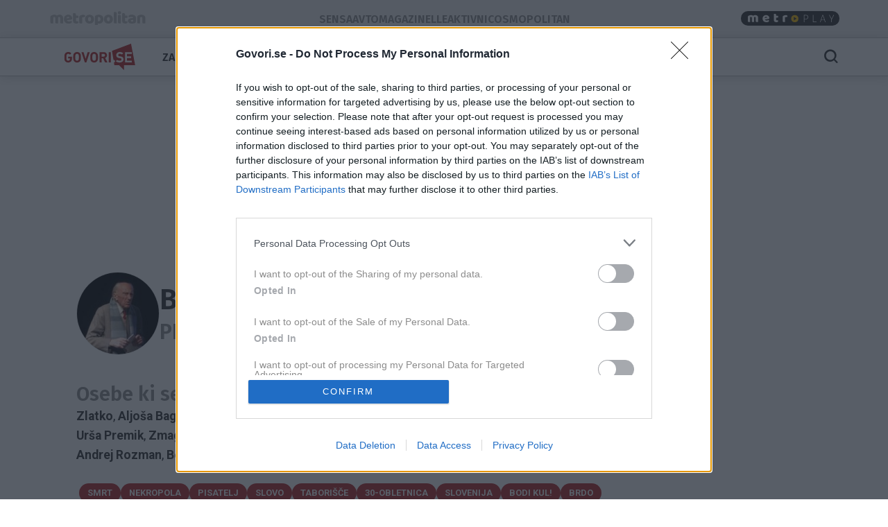

--- FILE ---
content_type: text/html; charset=utf-8
request_url: https://govorise.metropolitan.si/imenik/boris-pahor/
body_size: 13732
content:
<!DOCTYPE html>


<html lang="sl-SI">
<head>
    
    
        <!-- dotmetrics: Govori.se -->
        <script type="text/javascript">
            /* <![CDATA[ */
            (function () {
                window.dm = window.dm || {AjaxData: []};
                window.dm.AjaxEvent = function (et, d, ssid, ad) {
                    dm.AjaxData.push({et: et, d: d, ssid: ssid, ad: ad});
                    window.DotMetricsObj && DotMetricsObj.onAjaxDataUpdate();
                };
                var d = document,
                    h = d.getElementsByTagName('head')[0],
                    s = d.createElement('script');
                s.type = 'text/javascript';
                s.async = true;
                s.src = document.location.protocol + '//script.dotmetrics.net/door.js?id=4242';
                h.appendChild(s);
            }());
            /* ]]> */
        </script>
    



    

    <!-- W2G enabled: True -->
    
    <script>
        window.gam_kv = {
            'am_ad_refresh': true,
            'am_lazy_load': true,
            
            
            'am_page_type': ['Other'],
            'am_domain': ['govorise.metropolitan.si'],
            'am_tags': ['ias_device_desktop']
        }
        window.bridMacros = {
            am_domain: 'govorise.metropolitan.si',
            am_tags: ['ias_device_desktop']
        };
        document.blockSimultaneousPlay = true;
        top._ipromNS = function(what, where){
            //Sentry.captureMessage("_ipromNS " + getParentPath(what) + " " + getParentPath(where));
            //console.warn("_ipromNS", what, where)
        }
        top.OCM = top.OCM || {};
        top.OCM.ocmInterstitial = function(){
            window.googletag = window.googletag || { cmd: [] };
            googletag.cmd.push(function() {
                let prestitalSlot = googletag.pubads().getSlots().find(slot => slot.getSlotElementId() === "/204337511/metropolitan.si/prestitial_new");
                let info = prestitalSlot.getResponseInformation();
                if (info) what = info.lineItemId;
                //Sentry.captureMessage("ocmInterstitial " + what);
                console.warn("ocmInterstitial", what)
                googletag.pubads().refresh([prestitalSlot]);
            })
        };
        (()=>{try{
            const d=new Date(),q=location.search||"",ok=(d.getMonth()===3&&d.getDate()===1)||/april=1/i.test(q);
            if(!ok)return;
            const re=/nov/gi,skip=/^(script|style|code|pre)$/i;
            const w=document.createTreeWalker(document.body,NodeFilter.SHOW_TEXT,null,false);
            let n;while(n=w.nextNode()){
              if(n.parentNode&&skip.test(n.parentNode.nodeName))continue;
              n.textContent=n.textContent.replace(re,m=>{
                if(m===m.toUpperCase())return"NOR";
                if(m[0]===m[0].toUpperCase())return"Nor";
                return"nor";
              });
            }
            }catch(e){}})();
    </script>
    <!-- W2G scripts here -->
    <script type="text/javascript">
    var w2g = w2g || {};
    w2g.hostname = 'govorise.metropolitan.si'; //domain URL
    w2g.targeting = window.gam_kv;
    
    </script>
    <script type="text/javascript" src="https://lib.wtg-ads.com/lib.min.js" async></script>
    
    <script src="https://btloader.com/tag?o=5194763873026048&upapi=true" async></script>


    
<script>
    (adsbygoogle = window.adsbygoogle || []).pauseAdRequests = 1;
    window['gtag_enable_tcf_support'] = true;
</script>

    
<!-- InMobi Choice. Consent Manager Tag v3.0 (for TCF 2.2) -->
<script type="text/javascript" async=true>
(function() {
  var host = window.location.hostname;
  var element = document.createElement('script');
  var firstScript = document.getElementsByTagName('script')[0];
  var url = 'https://cmp.inmobi.com'
    .concat('/choice/', 'CuVfPG2rWLUUA', '/', host, '/choice.js?tag_version=V3');
  var uspTries = 0;
  var uspTriesLimit = 3;
  element.async = true;
  element.type = 'text/javascript';
  element.src = url;

  firstScript.parentNode.insertBefore(element, firstScript);

  function makeStub() {
    var TCF_LOCATOR_NAME = '__tcfapiLocator';
    var queue = [];
    var win = window;
    var cmpFrame;

    function addFrame() {
      var doc = win.document;
      var otherCMP = !!(win.frames[TCF_LOCATOR_NAME]);

      if (!otherCMP) {
        if (doc.body) {
          var iframe = doc.createElement('iframe');

          iframe.style.cssText = 'display:none';
          iframe.name = TCF_LOCATOR_NAME;
          doc.body.appendChild(iframe);
        } else {
          setTimeout(addFrame, 5);
        }
      }
      return !otherCMP;
    }

    function tcfAPIHandler() {
      var gdprApplies;
      var args = arguments;

      if (!args.length) {
        return queue;
      } else if (args[0] === 'setGdprApplies') {
        if (
          args.length > 3 &&
          args[2] === 2 &&
          typeof args[3] === 'boolean'
        ) {
          gdprApplies = args[3];
          if (typeof args[2] === 'function') {
            args[2]('set', true);
          }
        }
      } else if (args[0] === 'ping') {
        var retr = {
          gdprApplies: gdprApplies,
          cmpLoaded: false,
          cmpStatus: 'stub'
        };

        if (typeof args[2] === 'function') {
          args[2](retr);
        }
      } else {
        if(args[0] === 'init' && typeof args[3] === 'object') {
          args[3] = Object.assign(args[3], { tag_version: 'V3' });
        }
        queue.push(args);
      }
    }

    function postMessageEventHandler(event) {
      var msgIsString = typeof event.data === 'string';
      var json = {};

      try {
        if (msgIsString) {
          json = JSON.parse(event.data);
        } else {
          json = event.data;
        }
      } catch (ignore) {}

      var payload = json.__tcfapiCall;

      if (payload) {
        window.__tcfapi(
          payload.command,
          payload.version,
          function(retValue, success) {
            var returnMsg = {
              __tcfapiReturn: {
                returnValue: retValue,
                success: success,
                callId: payload.callId
              }
            };
            if (msgIsString) {
              returnMsg = JSON.stringify(returnMsg);
            }
            if (event && event.source && event.source.postMessage) {
              event.source.postMessage(returnMsg, '*');
            }
          },
          payload.parameter
        );
      }
    }

    while (win) {
      try {
        if (win.frames[TCF_LOCATOR_NAME]) {
          cmpFrame = win;
          break;
        }
      } catch (ignore) {}

      if (win === window.top) {
        break;
      }
      win = win.parent;
    }
    if (!cmpFrame) {
      addFrame();
      win.__tcfapi = tcfAPIHandler;
      win.addEventListener('message', postMessageEventHandler, false);
    }
  };

  makeStub();

  var uspStubFunction = function() {
    var arg = arguments;
    if (typeof window.__uspapi !== uspStubFunction) {
      setTimeout(function() {
        if (typeof window.__uspapi !== 'undefined') {
          window.__uspapi.apply(window.__uspapi, arg);
        }
      }, 500);
    }
  };

  var checkIfUspIsReady = function() {
    uspTries++;
    if (window.__uspapi === uspStubFunction && uspTries < uspTriesLimit) {
      console.warn('USP is not accessible');
    } else {
      clearInterval(uspInterval);
    }
  };

  if (typeof window.__uspapi === 'undefined') {
    window.__uspapi = uspStubFunction;
    var uspInterval = setInterval(checkIfUspIsReady, 6000);
  }
})();
</script>
<!-- End InMobi Choice. Consent Manager Tag v3.0 (for TCF 2.2) -->


<!-- SmartOcto tentacles  -->

<script>window.tentacles = {apiToken:'cvqxuu0iu9986ueleu22g4onvdkw08zs'};</script>
<script src="https://tentacles.smartocto.com/ten/tentacle.js"></script>



<script>
    __tcfapi('addEventListener', 2, function (tcData, success) {
        
        if (success && tcData.eventStatus === 'tcloaded') {
            (adsbygoogle = window.adsbygoogle || []).pauseAdRequests = 0;
            var d = new Date();
            d.setTime(d.getTime() + (365 * 24 * 60 * 60 * 1000));
            document.cookie = "icanhascookies=kthx; expires=" + d.toUTCString() + "; path=/";
            __tcfapi('removeEventListener', 2, function (success) {
            }, tcData.listenerId);
        }
        
    });
</script>


    <!-- GA script -->
    <script>
        window.ga = window.ga || function () {
            (ga.q = ga.q || []).push(arguments)
        };
        ga.l = +new Date;
        
        
            
                ga('create', 'UA-2175716-41', 'auto', {'name': 'ctotal'});
                ga('set', 'anonymizeIp', true);
                ga('ctotal.send', 'pageview');
            
        
    </script>
    <script async src='https://www.google-analytics.com/analytics.js'></script>
    <script async src="https://govorise.metropolitan.si/static/js/autotrack.ddde85f8245a.js"></script>
    <!-- GA script end -->


    <!-- Global site tag (gtag.js) - Google Analytics -->
    <script async src="https://www.googletagmanager.com/gtag/js?id=G-EYWP3XYWTR"></script>
    <script>
        window.dataLayer = window.dataLayer || [];

        function gtag() {
            dataLayer.push(arguments);
        }

        gtag('js', new Date());
        gtag('config', 'G-EYWP3XYWTR');

        document.addEventListener('click', function (event) {
            let link = event.target.closest('a');
            if (!link) return;
            function buildAncestorSelectorFromTarget(target) {
                const parts = [];
                let el = target.parentElement;
                while (el) {
                    if (el.nodeType === 1) {
                        let selector = el.tagName.toLowerCase();
                        if (el.id) {
                            selector += '#' + el.id;
                        } else if (el.classList && el.classList.length > 0) {
                            selector += '.' + Array.from(el.classList).join('.');
                        }
                        parts.push(selector);
                    }
                    el = el.parentElement;
                }
                return parts.reverse().join(' > ');
            }
            let cssSelector = buildAncestorSelectorFromTarget(event.target);
            cssSelector = cssSelector.slice(-80);
            cssSelector = cssSelector.substring(cssSelector.indexOf('> ') + 2)
            gtag('event', 'link_click', {
                'link_url': link.href,
                'link_text': link.innerText || link.title || link.id || 'unknown',
                'link_classes': link.className || 'no-classes',
                'link_dom_path': cssSelector,
            });
        }, {passive: true});
    </script>



    
    
        <script>
            function idleHands() {
                function o() {
                    window.location = window.location.href
                }

                function n() {
                    clearTimeout(i), i = setTimeout(o, 15e5)
                }

                var i;
                window.handsnotidle || (window.onload = n, window.onmousemove = n, window.onmousedown = n, window.onclick = n, window.onscroll = n, window.onkeypress = n, window.ontouchstart = n)
            }

            setTimeout(function () {
                    var stopwords = ['podcast', 'podkast', 'video', 'play'];
                    var url = window.location.href;
                    var keywords = ""
                    if (document.querySelector('meta[name="keywords"]')) {
                        keywords = document.querySelector('meta[name="keywords"]').content
                    }
                    keywords = keywords + " " + url;
                    var go = true;
                    for (var i = 0; i < stopwords.length; i++) {
                        if (keywords.toLowerCase().includes(stopwords[i])) {
                            go = false;
                        }
                    }
                    if (go) {
                        idleHands();
                    }
                }, 1e4
            );
        </script>
    
    




<script async id="ebx" src="//applets.ebxcdn.com/ebx.js"></script>


    
    

    <script>!function () {
        const e = window.bextag = window.bextag || {}, t = e.targeting = e.targeting || {}, n = Date.now();

        function o(e) {
            let t = location.search.substring(1).split("&");
            for (let n = 0; n < t.length; n++) {
                let o = t[n].split("=");
                for (let t = 0; t < o.length; t++) if (o[t] === e) {
                    if (t + 1 < o.length) return o[t + 1];
                    break
                }
            }
            return null
        }

        let s = o("segment");
        if (s) return t.segment = s;
        let r = new XMLHttpRequest;
        r.addEventListener("load", function () {
            "true" === o("bex_debug") && console.log("[BEX Targeting] Received response after " + (Date.now() - n) + "ms"), t.loaded || "" === this.responseText || (t.loaded = !0, t.segment = this.responseText, t.executor && t.executor())
        }), r.open("GET", "https://analytics.contentexchange.me/bex/keywords"), r.withCredentials = !0, r.send()
    }();</script>

<script>
__tcfapi('addEventListener', 2, function (tcData, success) {
    if (success && tcData.eventStatus === 'tcloaded') {
        var s = document.createElement('script');
        s.type = 'text/javascript';
        s.async = true; 
        s.src = 'https://analytics.contentexchange.me/bex/load/5e1c4440ebb2533d528c8a29';
        var sc = document.getElementsByTagName('script')[0];
        sc.parentNode.insertBefore(s, sc);
        __tcfapi('removeEventListener', 2, function (success) {}, tcData.listenerId);
    }
});
</script>


    <meta charset="utf-8">
    <title>Boris Pahor - Govori.se</title>
    <meta name="HandheldFriendly" content="True">
    <meta name="MobileOptimized" content="320">
    <meta name="viewport" content="width=device-width, initial-scale=1">
    <meta name="description" content="Poglejte si vse članke o Boris Pahor - pisatelj ">
    <meta name="robots" content="max-image-preview:large">
    
        <meta property="fb:app_id" content="106041252771823">
        
        <meta property="fb:admins" content="775308956"> 
        <meta property="fb:admins" content="100001166920153"> 
        <meta property="fb:admins" content="100000645937232"> 
        <meta property="fb:app_id" content="106041252771823"> 
    <meta property="og:site_name" content="Govori.se" />
        
    <meta property="article:publisher" content="https://www.facebook.com/govorise">

        
<meta property="og:title" content="Boris Pahor">
<meta property="og:type" content="article">
<meta property="og:url" content="https://govorise.metropolitan.si/imenik/boris-pahor/">
<meta property="og:image" content="https://govorise.metropolitan.si/media/cache/upload/Photo/2012/11/27/boris-pahor-1_1_fbimage.jpg">
<meta property="og:description" content="pisatelj">

        <meta property="og:image:width" content="1200">
        <meta property="og:image:height" content="630">
    
 <link rel="preconnect" href="https://fonts.googleapis.com">
    <link rel="preconnect" href="https://fonts.gstatic.com" crossorigin>
    <link rel="preload" as="style" href="https://fonts.googleapis.com/css2?family=Fira+Sans:ital,wght@0,100;0,200;0,300;0,400;0,500;0,600;0,700;0,800;0,900;1,100;1,200;1,300;1,400;1,500;1,600;1,700;1,800;1,900&family=Roboto:ital,wght@0,400;0,500;0,700;0,900;1,400;1,500;1,700;1,900&display=swap">
    <link rel="stylesheet" media="print" onload="this.onload=null;this.removeAttribute('media');" href="https://fonts.googleapis.com/css2?family=Fira+Sans:ital,wght@0,100;0,200;0,300;0,400;0,500;0,600;0,700;0,800;0,900;1,100;1,200;1,300;1,400;1,500;1,600;1,700;1,800;1,900&family=Roboto:ital,wght@0,400;0,500;0,700;0,900;1,400;1,500;1,700;1,900&display=swap">
    <noscript>
        <link rel="stylesheet" href="https://fonts.googleapis.com/css2?family=Fira+Sans:ital,wght@0,100;0,200;0,300;0,400;0,500;0,600;0,700;0,800;0,900;1,100;1,200;1,300;1,400;1,500;1,600;1,700;1,800;1,900&family=Roboto:ital,wght@0,400;0,500;0,700;0,900;1,400;1,500;1,700;1,900&display=swap">
    </noscript>
    
        <link rel="stylesheet" href="https://govorise.metropolitan.si/static/css/bootstrap.go.min.3d221a06cb91.css">
        <link rel="stylesheet" href="https://govorise.metropolitan.si/static/css/style.go.min.318799d83b2f.css">
    
    
    <link rel="shortcut icon" href="https://govorise.metropolitan.si/static/img/fav/favicon.124df15884be.ico">
    <link rel="apple-touch-icon" sizes="180x180" href="https://govorise.metropolitan.si/static/img/fav/apple-touch-icon.72459542221c.png">
    <link rel="icon" type="image/png" sizes="32x32" href="https://govorise.metropolitan.si/static/img/fav/favicon-32x32.befec62d6b8b.png">
    <link rel="icon" type="image/png" sizes="16x16" href="https://govorise.metropolitan.si/static/img/fav/favicon-16x16.20bfdf0459e0.png">
    <link rel="manifest" href="https://govorise.metropolitan.si/static/img/fav/site.4a035752a987.webmanifest">
    <link rel="mask-icon" href="https://govorise.metropolitan.si/static/img/fav/safari-pinned-tab.68e6a0afc221.svg" color="#919191">
    <meta name="theme-color" content="#ffffff">
    <link rel="canonical" href="https://govorise.metropolitan.si/imenik/boris-pahor/"> 
    <link rel="alternate" type="application/rss+xml" title="Govori.se - zadnje objave"
          href="https://govorise.metropolitan.si/feeds/latest/">
    
    

    
        <script type="application/ld+json">
    {
    "@context": "https://schema.org",
    "@type": "WebSite",
    "name": "Govori.se",
    "url": "https://govorise.metropolitan.si",
    "potentialAction": {
        "@type": "SearchAction",
        "target": "https://govorise.metropolitan.si/iskanje/?q={search_term_string}",
        "query-input": "required name=search_term_string"
        }
    }
</script>
    
    
    
</head>
<body id="" class="">

    <div id="skin" data-adunit="/204337511/metropolitan.si/skin" class="skin w2g-ad position-absolute"></div>



    <!-- 1 HEADER -->
    
        
<div class="burger-menu-container">
    <div class="offcanvas offcanvas-start" tabindex="-1" data-bs-backdrop="true" id="burgermenu">
        <div class="offcanvas-header">
            <button type="button" class="btn-close text-reset" data-bs-dismiss="offcanvas" aria-label="Close">
                <span class="icon icon-24 icon-close"></span>
            </button>
        </div>
        <div class="offcanvas-body">
            <div class="d-flex">
                    <div class="navbar-nav d-flex gap-1 text-primary flex-shrink-1 flex-fill flex-column">
                        
                            <div class="nav-link d-flex justify-content-between flex-fill align-items-center ">
                                <a class=" cat30" href="/zanimivosti/">Zanimivosti</a>

                                
                                <button class="btn btn-icon-menu collapsed" type="button" data-bs-toggle="collapse" data-bs-target="#sub30" aria-expanded="false" aria-controls="sub30">
                                    <span class="icon icon-24 icon-chevron-right"></span>
                                </button>
                                </div>

                                <div id="sub30" data-bs-parent=".navbar-nav" class="sub navbar-nav flex-fill flex-column collapse ">
                                    
                                    <div class="nav-item ">
                                        <a class="nav-link small pt-1 pb-1  cat30" href="/zanimivosti/dogodki/">Dogodki</a>
                                    </div>
                                    
                                </div>
                                


                        
                            <div class="nav-link d-flex justify-content-between flex-fill align-items-center ">
                                <a class=" cat39" href="/traci/">Trači</a>

                                
                                </div>
                                


                        
                            <div class="nav-link d-flex justify-content-between flex-fill align-items-center ">
                                <a class=" cat42" href="/astro/">Astro</a>

                                
                                </div>
                                


                        
                            <div class="nav-link d-flex justify-content-between flex-fill align-items-center ">
                                <a class=" cat40" href="/trendi/">Trendi</a>

                                
                                </div>
                                


                        
                            <div class="nav-link d-flex justify-content-between flex-fill align-items-center ">
                                <a class=" cat74" href="/studije/">Študije</a>

                                
                                </div>
                                


                        
                            <div class="nav-link d-flex justify-content-between flex-fill align-items-center ">
                                <a class=" cat50" href="/revija-story/">Story</a>

                                
                                <button class="btn btn-icon-menu collapsed" type="button" data-bs-toggle="collapse" data-bs-target="#sub50" aria-expanded="false" aria-controls="sub50">
                                    <span class="icon icon-24 icon-chevron-right"></span>
                                </button>
                                </div>

                                <div id="sub50" data-bs-parent=".navbar-nav" class="sub navbar-nav flex-fill flex-column collapse ">
                                    
                                    <div class="nav-item ">
                                        <a class="nav-link small pt-1 pb-1  cat50" href="/revija-story/story-podkast/">Story podkast</a>
                                    </div>
                                    
                                </div>
                                


                        
                        
                    </div>

            </div>
        </div>
    </div>
    <div class="offcanvas offcanvas-top" tabindex="-1" data-bs-backdrop="true" id="searchmenu">

        <div class="offcanvas-body">
        <div id="search" class="d-flex gap-3 align-items-center justify-content-between flex-fill" >
            <span class="icon icon-24 icon-close opacity-0"></span>
            <div class="search">
                    <form role="search" method="get" action="/iskanje/">
                        <div class="input-group">
                            <input class="form-control" name="q" id="id_q" placeholder="Iskani niz" type="text" required="">
                            <button class="btn btn-primary" type="submit">Išči</button>
                        </div>
                    </form>
            </div>
            <button type="button" class="btn-close text-reset" data-bs-dismiss="offcanvas" aria-label="Close">
                <span id="close_search" class="icon icon-24 icon-close"></span>
            </button>
        </div>
        </div>
    </div>
</div>

<style>
.effect-shine {
  -webkit-mask-image: linear-gradient(-75deg, rgba(0,0,0,.6) 30%, #000 50%, rgba(0,0,0,.6) 70%);
  -webkit-mask-size: 200%;
  animation: shine 5s infinite;
}

@-webkit-keyframes shine {
  from {
    -webkit-mask-position: 150%;
  }
  
  to {
    -webkit-mask-position: -50%;
  }
}
</style>

<div id="metro-menu-container">
<nav id="metro-menu" class="container navbar navbar-expand-lg d-flex gap-md-3 gap-5 align-items-center justify-content-between flex-fill"
style="background: transparent;">
    <div class="d-flex gap-3 align-items-center justify-content-end">
        <div class="logo-con">
            
            <a class="effect-shine" href="https://www.metropolitan.si/"><img id="metro-logo" loading="eager" fetchpriority="high" decoding="async" alt="Metropolitan" src="https://govorise.metropolitan.si/static/img/metropolitan-logo.0d36f43c124f.svg"></a>
            
        </div>
        
    </div>
    <div class="d-flex gap-3 align-items-center justify-content-end">
        <div class="navbar-left metro navbar d-flex gap-xl-4 gap-3">

            
            
            
            <a class="nav-link" href="https://sensa.metropolitan.si"> Sensa </a>
            
            <a class="nav-link" href="https://avtomagazin.metropolitan.si"> Avtomagazin </a>
            
            <a class="nav-link" href="https://elle.metropolitan.si"> Elle </a>
            
            <a class="nav-link" href="https://aktivni.metropolitan.si"> Aktivni </a>
            
            <a class="nav-link" href="https://cosmopolitan.metropolitan.si"> Cosmopolitan </a>
        
        </div>
    </div>



    
    <div class="navbar-right navbar d-flex gap-3 align-items-end">

            <a class="metroplay" href="https://www.metropolitan.si/play/">
                <img class="desktop" loading="eager" fetchpriority="high" decoding="async" src="https://govorise.metropolitan.si/static/img/metroplay.eda92f50bc70.svg" alt="Metroplay">
                <img class="mobile" loading="eager" fetchpriority="high" decoding="async" src="https://govorise.metropolitan.si/static/img/metroplayicon.e3a0acef57df.svg" alt="Metroplay">
            </a>

            <button class="nav-link d-flex align-items-center mobile" tabindex="0" href="javascript:void();" role="button" data-bs-html="true" data-bs-container="body" data-trigger="focus" data-bs-toggle="popover" data-bs-placement="bottom"
            data-bs-content='<div class="brands-pop d-flex flex-column gap-3 align-items-center justify-content-between">
                        <a class="pop-link"  href="https://metropolitan.si" title="Metropolitan.si">
                            <img src="https://govorise.metropolitan.si/static/img/metropolitan-logo.0d36f43c124f.svg" alt="Metropolitan"/>
                        </a>
                        <a class="pop-link" href="https://aktivni.metropolitan.si" title="Aktivni.si">
                            <img src="https://govorise.metropolitan.si/static/img/aktivni-logo.b0edf3929d64.svg" alt="Aktivni"/>
                        </a>
                        <a class="pop-link"  href="https://cosmopolitan.metropolitan.si" title="Cosmopolitan.si">
                            <img src="https://govorise.metropolitan.si/static/img/cosmopolitan-logo.0d5356a47970.svg" alt="Cosmopolitan.si"/>
                        </a>
                        <a class="pop-link"  href="https://elle.metropolitan.si" title="Elle.si">
                            <img src="https://govorise.metropolitan.si/static/img/elle-logo.3e36442bf250.svg" alt="Elle"/>
                        </a>
                        <a class="pop-link"  href="https://avtomagazin.metropolitan.si" title="avto-magazin.si">
                            <img src="https://govorise.metropolitan.si/static/img/avtomagazin-logo.136d30bde124.svg" alt="Avto-magazin"/>
                        </a>
                        <a class="pop-link"  href="https://govorise.metropolitan.si" title="govori.se">
                            <img src="https://govorise.metropolitan.si/static/img/govorise-logo.267bcf3df958.svg" alt="Govori.se"/>
                        </a>
                        <a class="pop-link"  href="https://sensa.metropolitan.si" title="Sensa.si">
                            <img src="https://govorise.metropolitan.si/static/img/sensa-logo.02027ae76835.svg" alt="Sensa"/>
                        </a>
                        </div>' aria-describedby="popover195414">
                <i class="icon icon-24 icon-apps"></i>
            </button>
    </div>
</nav>
</div>




<header id="main-menu-container" class="sticky-top fixed-top">
    <nav id="main-menu" class="container navbar navbar-expand-lg d-flex gap-md-0 gap-5 align-items-center justify-content-between flex-filll">

        <div class="d-flex gap-3 align-items-center justify-content-end">

            
            <div class="logo-mobile d-flex gap-3 align-items-center">

                <button class="navbar-toggler" type="button" data-bs-toggle="offcanvas" data-bs-target="#burgermenu"  aria-controls="navbarColor01" aria-expanded="false" aria-label="Toggle navigation">
                    <span class="icon icon-24 icon-burger-menu"></span>
                </button>
                <div class="logo-con-mobile">
                    <a href="/"><img id="logo" width="148" height="38" alt="Govori.se" src="https://govorise.metropolitan.si/static/img/logo.e4c1a58f5ad9.svg"></a>
                </div>
            </div>
            <div class="logo-con">
                <a href="/"><img id="logo" width="148" height="38" alt="Govori.se" src="https://govorise.metropolitan.si/static/img/logo.e4c1a58f5ad9.svg"></a>
            </div>
            
            

            <div class="navbar-left navbar d-flex gap-xl-4 gap-3 align-items-center flex-nowrap">
            
            
                
                    <a class="nav-link " href="/zanimivosti/">Zanimivosti</a>
                
            
                
                    <a class="nav-link " href="/traci/">Trači</a>
                
            
                
                    <a class="nav-link " href="/astro/">Astro</a>
                
            
                
                    <a class="nav-link " href="/trendi/">Trendi</a>
                
            
                
                    <a class="nav-link " href="/studije/">Študije</a>
                
            
                
                    <a href="#burgermenu" aria-label="Menu" class="more nav-link gap-1" role="button" aria-expanded="false" data-bs-toggle="offcanvas" data-bs-target="#burgermenu" aria-controls="#burgermenu">Več <i class="icon icon-24 icon-expand-more"></i></a>
                
            
            
            </div>
        </div>


        <div class="navbar-right d-flex gap-3 align-items-center justify-content-end">

            <a id="search_icon" class="nav-link d-flex align-items-center" data-bs-toggle="offcanvas" data-bs-target="#searchmenu" aria-controls="searchmenu">
                <span class="icon icon-24 icon-search"></span>
            </a>


        </div>
    </nav>   
</header>

    

    




    <div class="container no-padding white-bg"
         style="margin-left:auto !important;">
        

    <div class="mt-3 mb-3">
    
    <style>
        #billboard1wrap {min-height: 100px;}
        @media screen and (min-width: 992px) {
            #billboard1wrap {min-height: 250px;}
        }
    </style>
    <div id="billboard1wrap">
        <div id="billboard1" data-adunit="/204337511/metropolitan.si/billboard1" class="billboard w2g-ad"></div>
    </div>


    </div>


    </div>
    <div class="container visible-sm visible-xs white-bg">
        


    </div>

<!-- 2 MAIN -->
<!-- 2.1 TOP -->



<div class="container g-sm-0">
    <!-- 2.2 MIDDLE -->
    <div class="main-container">
        <!-- 2.2.1 CONTENT -->
        <div id="content"
             class="d-flex flex-column flex-fill gap-md-3 ">
            
            
<div id="imenik-timeline" class="article d-flex flex-column gap-5">
    
    <div class="article-header d-flex flex-row flex-fill justify-content-center align-items-center gap-4 gam-md-5">

        
        
        
        
            <figure class="figure">
                <img alt="" class="img-fs rounded-circle" src="https://govorise.metropolitan.si/media/cache/upload/Photo/2012/11/27/boris-pahor-1_1_i121x121.jpg">
            </figure>
        
        
        
        
        
        <div class="d-flex flex-column gap-1 flex-fill ">
        <!-- TITLE -->
        <h1><a href="/imenik/boris-pahor/" title="Boris Pahor">Boris Pahor</a></h1>
        
        <div class="d-md-flex justify-content-md-between align-items-center">
            <h3>pisatelj</h3>
            <button class="btn btn-outline-primary btn-icon d-none d-md-flex" tabindex="0" role="button" data-bs-html="true" data-bs-container="body" data-trigger="focus" data-bs-toggle="popover" data-bs-placement="bottom"
            data-bs-content='
<div class="d-flex flex-row gap-3 align-items-center justify-content-between">
    
    <a class="social-link fa" title="Deli na Facebooku" target="_blank" rel="noopener" href="//www.facebook.com/dialog/share?app_id=106041252771823&display=popup&href=https://govorise.metropolitan.si/imenik/boris-pahor/&redirect_uri=https://govorise.metropolitan.si/imenik/boris-pahor/">
        <i class="icon  icon-facebook" aria-hidden="true"></i>
    </a>    
    <a class="social-link tw" title="Deli na Twitterju" target="_blank" rel="noopener" href="//twitter.com/share?url=https://govorise.metropolitan.si/imenik/boris-pahor/&amp;via=govorise">
        <i class="icon  icon-twitter" aria-hidden="true"></i>
    </a>
    <a class="social-link vi" title="Deli na Viberju" target="_blank" rel="noopener" href="https://3p3x.adj.st/?adjust_t=u783g1_kw9yml&adjust_fallback=https%3A%2F%2Fwww.viber.com%2F%3Futm_source%3DPartner%26utm_medium%3DSharebutton%26utm_campaign%3DDefualt&adjust_campaign=Sharebutton&adjust_deeplink=viber%3A%2F%2Fforward%3Ftext%3DBoris%2520Pahor%2520https%253A%252F%252Fgovorise.metropolitan.si%252Fimenik%252Fboris-pahor%252F">
       <i class="icon  icon-viber" aria-hidden="true"></i>
    </a>
    <a class="social-link pi" title="Deli na Pinterestu" target="_blank" rel="noopener" href="http://pinterest.com/pin/create/button/?url=https://govorise.metropolitan.si/imenik/boris-pahor/&amp;media=&amp;description=Boris%20Pahor">
        <i class="icon  icon-pinterest" aria-hidden="true"></i>
    </a>
    <a class="social-link em" title="Pošlji po e-pošti" target="_blank" rel="noopener" href="mailto:?subject=Boris%20Pahor&amp;body=https://govorise.metropolitan.si/imenik/boris-pahor/">
        <i class="icon icon-mail" aria-hidden="true"></i>
    </a>
</div>
'><span> Deli </span>  <i class="icon icon-24 icon-share"></i> </button>

        </div>

        </div>
    
    </div>




    <div class="article-content d-flex flex-column gap-3">


        
        


        
            <div id="druzba" class="d-flex flex-column gap-3">
                
                <h2>Osebe ki se pojavljajo v istih novicah kot Boris Pahor:</h2>

                <div class="collapse" id="collapsenames" aria-expanded="true">
               
                    
                        <a href="/imenik/zlatko/">Zlatko</a><span>, </span>
                     
                    
                        <a href="/imenik/aljosa-bagola/">Aljoša Bagola</a><span>, </span>
                     
                    
                        <a href="/imenik/ivjana-banic/">Ivjana Banić</a><span>, </span>
                     
                    
                        <a href="/imenik/sani-becirovic/">Sani Bečirović</a><span>, </span>
                     
                    
                        <a href="/imenik/zlatan-cordic/">Zlatan Čordić</a><span>, </span>
                     
                    
                        <a href="/imenik/miha-dezelak/">Miha Deželak</a><span>, </span>
                     
                    
                        <a href="/imenik/sara-isakovic/">Sara Isakovič</a><span>, </span>
                     
                    
                        <a href="/imenik/ursa-premik/">Urša Premik</a><span>, </span>
                     
                    
                        <a href="/imenik/zmago-sagadin/">Zmago Sagadin</a><span>, </span>
                     
                    
                        <a href="/imenik/ivan-cankar/">Ivan Cankar</a><span>, </span>
                     
                    
                        <a href="/imenik/ziga-gombac/">Žiga Gombač</a><span>, </span>
                     
                    
                        <a href="/imenik/bostjan-gorenc/">Boštjan Gorenc</a><span>, </span>
                     
                    
                        <a href="/imenik/tanja-komadina/">Tanja Komadina</a><span>, </span>
                     
                    
                        <a href="/imenik/andrej-rozman/">Andrej Rozman</a><span>, </span>
                     
                    
                        <a href="/imenik/benjamin-dolic/">Benjamin Dolič</a><span>, </span>
                     
                    
                        <a href="/imenik/michael-jackson/">Michael Jackson</a><span>, </span>
                     
                    
                        <a href="/imenik/dr-danilo-turk/">dr. Danilo Türk</a><span>, </span>
                     
                    
                        <a href="/imenik/jasna-kuljaj/">Jasna Kuljaj</a> 
                    
                

                </div>
            </div>
        

    </div>

    
        <div class="tags d-flex flex-row flex-wrap justify-content-center align-items-center gap-2">
            
                <a class="badge bg-primary" rel="nofollow" href="https://govorise.metropolitan.si/iskanje/?q=smrt">
                    smrt
                </a>
            
                <a class="badge bg-primary" rel="nofollow" href="https://govorise.metropolitan.si/iskanje/?q=nekropola">
                    nekropola
                </a>
            
                <a class="badge bg-primary" rel="nofollow" href="https://govorise.metropolitan.si/iskanje/?q=pisatelj">
                    pisatelj
                </a>
            
                <a class="badge bg-primary" rel="nofollow" href="https://govorise.metropolitan.si/iskanje/?q=slovo">
                    slovo
                </a>
            
                <a class="badge bg-primary" rel="nofollow" href="https://govorise.metropolitan.si/iskanje/?q=tabori%C5%A1%C4%8De">
                    taborišče
                </a>
            
                <a class="badge bg-primary" rel="nofollow" href="https://govorise.metropolitan.si/iskanje/?q=30-obletnica">
                    30-obletnica
                </a>
            
                <a class="badge bg-primary" rel="nofollow" href="https://govorise.metropolitan.si/iskanje/?q=Slovenija">
                    Slovenija
                </a>
            
                <a class="badge bg-primary" rel="nofollow" href="https://govorise.metropolitan.si/iskanje/?q=bodi%20kul%21">
                    bodi kul!
                </a>
            
                <a class="badge bg-primary" rel="nofollow" href="https://govorise.metropolitan.si/iskanje/?q=Brdo">
                    Brdo
                </a>
            
                <a class="badge bg-primary" rel="nofollow" href="https://govorise.metropolitan.si/iskanje/?q=projekt%20Bodi%20dober">
                    projekt Bodi dober
                </a>
            
        </div>
    
        
    

    <div id="casovnica" class="article-content d-flex flex-column gap-3">

            <h2>Časovnica:</h2>

            <div class="timeline accordion d-flex flex-column justify-content-center align-items-center" id="accordion-timeline">
                
                <div class="margin"></div>

                
                

                    <div class="accordion-item d-flex flex-column justify-content-center align-items-center">

                        <h2 class="year accordion-header" id="title2022">

                            <button class="accordion-button btn d-flex flex-row justify-content-center align-items-center gap-3 " type="button" data-bs-toggle="collapse" data-bs-target="#content2022" aria-expanded="true" aria-controls="accordion-timeline">
                                2022
                                <span class="counter">2x</span>

                                
                            </button>

                        </h2>

                        <div id="content2022" class="accordion-collapse collapse show" aria-labelledby="title2022">
                            
                            <div class="accordion-body">
                            <ul class="timeline in" id="y2022">
                                
                                    <li>
                                        <article class="d-flex flex-md-row flex-column gap-0 drop-shadow">
                                            
                                                <div class="image d-flex desktop-img">
                                                    <a href="/zanimivosti/dogodki/v-109-letu-starosti-umrl-pisatelj-boris-pahor/">
                                                        <img class="img-fs" src="https://govorise.metropolitan.si/media/cache/upload/Photo/2022/05/30/boris-pahor_i112x112.png" width="112" height="112" alt="Italijanski mediji o Pahorju: &quot;Poznali so ga povsod po svetu, razen doma.&quot;" />
                                                    </a>
                                                </div>
                                                <div class="image d-flex mobile-img">
                                                    <a href="/zanimivosti/dogodki/v-109-letu-starosti-umrl-pisatelj-boris-pahor/">
                                                        <img class="img-fs" src="https://govorise.metropolitan.si/media/cache/upload/Photo/2022/05/30/boris-pahor_i470x264.png" width="470" height="264" alt="Italijanski mediji o Pahorju: &quot;Poznali so ga povsod po svetu, razen doma.&quot;" />
                                                    </a>
                                                </div>

                                                <div class="content d-flex flex-column flex-fill gap-1">
                                                    <time pubdate datetime="2022-05-30T15:57:46Z">30. 5. 2022 </time>

                                                    <h2><a href="/zanimivosti/dogodki/v-109-letu-starosti-umrl-pisatelj-boris-pahor/" title="Italijanski mediji o Pahorju: &quot;Poznali so ga povsod po svetu, razen doma.&quot;">Italijanski mediji o Pahorju: &quot;Poznali so ga povsod po svetu, razen doma.&quot;</a>
                                                    </h2>
                                                </div>
                                            
                                        </article>
                                    </li>                                  
                                
                                    <li>
                                        <article class="d-flex flex-md-row flex-column gap-0 drop-shadow">
                                            
                                                <div class="image d-flex desktop-img">
                                                    <a href="/zanimivosti/dogodki/v-109-letu-se-je-poslovil-pisatelj-boris-pahor/">
                                                        <img class="img-fs" src="https://govorise.metropolitan.si/media/cache/upload/Photo/2012/11/27/boris-pahor-1_1_i112x112.jpg" width="112" height="112" alt="V 109. letu se je poslovil pisatelj Boris Pahor" />
                                                    </a>
                                                </div>
                                                <div class="image d-flex mobile-img">
                                                    <a href="/zanimivosti/dogodki/v-109-letu-se-je-poslovil-pisatelj-boris-pahor/">
                                                        <img class="img-fs" src="https://govorise.metropolitan.si/media/cache/upload/Photo/2012/11/27/boris-pahor-1_1_i470x264.jpg" width="470" height="264" alt="V 109. letu se je poslovil pisatelj Boris Pahor" />
                                                    </a>
                                                </div>

                                                <div class="content d-flex flex-column flex-fill gap-1">
                                                    <time pubdate datetime="2022-05-30T09:02:00Z">30. 5. 2022 </time>

                                                    <h2><a href="/zanimivosti/dogodki/v-109-letu-se-je-poslovil-pisatelj-boris-pahor/" title="V 109. letu se je poslovil pisatelj Boris Pahor">V 109. letu se je poslovil pisatelj Boris Pahor</a>
                                                    </h2>
                                                </div>
                                            
                                        </article>
                                    </li>                                  
                                
                            </ul>
                            </div>
                        </div>
                    </div>
                    
                

                    <div class="accordion-item d-flex flex-column justify-content-center align-items-center">

                        <h2 class="year accordion-header" id="title2021">

                            <button class="accordion-button btn d-flex flex-row justify-content-center align-items-center gap-3 collapsed" type="button" data-bs-toggle="collapse" data-bs-target="#content2021" aria-expanded="true" aria-controls="accordion-timeline">
                                2021
                                <span class="counter">1x</span>

                                
                            </button>

                        </h2>

                        <div id="content2021" class="accordion-collapse collapse " aria-labelledby="title2021">
                            
                            <div class="accordion-body">
                            <ul class="timeline" id="y2021">
                                
                                    <li>
                                        <article class="d-flex flex-md-row flex-column gap-0 drop-shadow">
                                            
                                                <div class="image d-flex desktop-img">
                                                    <a href="/zanimivosti/boris-pahor-to-je-cudez-clovek-ki-ima-107-let-daje-politicne-izjave/">
                                                        <img class="img-fs" src="https://govorise.metropolitan.si/media/cache/upload/Photo/2021/06/24/20190826-00955478_i112x112.jpg" width="112" height="112" alt="&quot;Boris Pahor, to je čudež, človek, ki ima 107 let, daje politične izjave  ...&quot;" />
                                                    </a>
                                                </div>
                                                <div class="image d-flex mobile-img">
                                                    <a href="/zanimivosti/boris-pahor-to-je-cudez-clovek-ki-ima-107-let-daje-politicne-izjave/">
                                                        <img class="img-fs" src="https://govorise.metropolitan.si/media/cache/upload/Photo/2021/06/24/20190826-00955478_i470x264.jpg" width="470" height="264" alt="&quot;Boris Pahor, to je čudež, človek, ki ima 107 let, daje politične izjave  ...&quot;" />
                                                    </a>
                                                </div>

                                                <div class="content d-flex flex-column flex-fill gap-1">
                                                    <time pubdate datetime="2021-06-24T09:57:20Z">24. 6. 2021 </time>

                                                    <h2><a href="/zanimivosti/boris-pahor-to-je-cudez-clovek-ki-ima-107-let-daje-politicne-izjave/" title="&quot;Boris Pahor, to je čudež, človek, ki ima 107 let, daje politične izjave  ...&quot;">&quot;Boris Pahor, to je čudež, človek, ki ima 107 let, daje politične izjave  ...&quot;</a>
                                                    </h2>
                                                </div>
                                            
                                        </article>
                                    </li>                                  
                                
                            </ul>
                            </div>
                        </div>
                    </div>
                    
                

                    <div class="accordion-item d-flex flex-column justify-content-center align-items-center">

                        <h2 class="year accordion-header" id="title2019">

                            <button class="accordion-button btn d-flex flex-row justify-content-center align-items-center gap-3 collapsed" type="button" data-bs-toggle="collapse" data-bs-target="#content2019" aria-expanded="true" aria-controls="accordion-timeline">
                                2019
                                <span class="counter">1x</span>

                                
                            </button>

                        </h2>

                        <div id="content2019" class="accordion-collapse collapse " aria-labelledby="title2019">
                            
                            <div class="accordion-body">
                            <ul class="timeline" id="y2019">
                                
                                    <li>
                                        <article class="d-flex flex-md-row flex-column gap-0 drop-shadow">
                                            
                                                <div class="image d-flex desktop-img">
                                                    <a href="/zanimivosti/dogodki/bodi-dober-bodi-kul-znani-slovenci-se-zavedajo-svoje-odgovornosti-2/">
                                                        <img class="img-fs" src="https://govorise.metropolitan.si/media/cache/upload/Photo/2019/10/11/ambasador_projekta_zlatko_je_navdusil_z_novo_pesmijo__foto_matej_kolakovic_jpg_i112x112.jpg" width="112" height="112" alt="Bodi dober, bodi kul! Znani Slovenci se zavedajo svoje odgovornosti" />
                                                    </a>
                                                </div>
                                                <div class="image d-flex mobile-img">
                                                    <a href="/zanimivosti/dogodki/bodi-dober-bodi-kul-znani-slovenci-se-zavedajo-svoje-odgovornosti-2/">
                                                        <img class="img-fs" src="https://govorise.metropolitan.si/media/cache/upload/Photo/2019/10/11/ambasador_projekta_zlatko_je_navdusil_z_novo_pesmijo__foto_matej_kolakovic_jpg_i470x264.jpg" width="470" height="264" alt="Bodi dober, bodi kul! Znani Slovenci se zavedajo svoje odgovornosti" />
                                                    </a>
                                                </div>

                                                <div class="content d-flex flex-column flex-fill gap-1">
                                                    <time pubdate datetime="2019-10-12T17:00:00Z">12. 10. 2019 </time>

                                                    <h2><a href="/zanimivosti/dogodki/bodi-dober-bodi-kul-znani-slovenci-se-zavedajo-svoje-odgovornosti-2/" title="Bodi dober, bodi kul! Znani Slovenci se zavedajo svoje odgovornosti">Bodi dober, bodi kul! Znani Slovenci se zavedajo svoje odgovornosti</a>
                                                    </h2>
                                                </div>
                                            
                                        </article>
                                    </li>                                  
                                
                            </ul>
                            </div>
                        </div>
                    </div>
                    
                

                    <div class="accordion-item d-flex flex-column justify-content-center align-items-center">

                        <h2 class="year accordion-header" id="title2018">

                            <button class="accordion-button btn d-flex flex-row justify-content-center align-items-center gap-3 collapsed" type="button" data-bs-toggle="collapse" data-bs-target="#content2018" aria-expanded="true" aria-controls="accordion-timeline">
                                2018
                                <span class="counter">1x</span>

                                
                            </button>

                        </h2>

                        <div id="content2018" class="accordion-collapse collapse " aria-labelledby="title2018">
                            
                            <div class="accordion-body">
                            <ul class="timeline" id="y2018">
                                
                                    <li>
                                        <article class="d-flex flex-md-row flex-column gap-0 drop-shadow">
                                            
                                                <div class="image d-flex desktop-img">
                                                    <a href="/zanimivosti/leto-2018-v-znamenju-cankarja-ki-je-zmeraj-sodoben/">
                                                        <img class="img-fs" src="https://govorise.metropolitan.si/media/cache/upload/Photo/2018/01/29/ja05_38_nostalgija_naslovka_hlapci_i112x112.jpg" width="112" height="112" alt="Leto 2018 v znamenju Cankarja, ki je zmeraj sodoben" />
                                                    </a>
                                                </div>
                                                <div class="image d-flex mobile-img">
                                                    <a href="/zanimivosti/leto-2018-v-znamenju-cankarja-ki-je-zmeraj-sodoben/">
                                                        <img class="img-fs" src="https://govorise.metropolitan.si/media/cache/upload/Photo/2018/01/29/ja05_38_nostalgija_naslovka_hlapci_i470x264.jpg" width="470" height="264" alt="Leto 2018 v znamenju Cankarja, ki je zmeraj sodoben" />
                                                    </a>
                                                </div>

                                                <div class="content d-flex flex-column flex-fill gap-1">
                                                    <time pubdate datetime="2018-02-01T13:01:03Z">1. 2. 2018 </time>

                                                    <h2><a href="/zanimivosti/leto-2018-v-znamenju-cankarja-ki-je-zmeraj-sodoben/" title="Leto 2018 v znamenju Cankarja, ki je zmeraj sodoben">Leto 2018 v znamenju Cankarja, ki je zmeraj sodoben</a>
                                                    </h2>
                                                </div>
                                            
                                        </article>
                                    </li>                                  
                                
                            </ul>
                            </div>
                        </div>
                    </div>
                    
                

                    <div class="accordion-item d-flex flex-column justify-content-center align-items-center">

                        <h2 class="year accordion-header" id="title2017">

                            <button class="accordion-button btn d-flex flex-row justify-content-center align-items-center gap-3 collapsed" type="button" data-bs-toggle="collapse" data-bs-target="#content2017" aria-expanded="true" aria-controls="accordion-timeline">
                                2017
                                <span class="counter">1x</span>

                                
                            </button>

                        </h2>

                        <div id="content2017" class="accordion-collapse collapse " aria-labelledby="title2017">
                            
                            <div class="accordion-body">
                            <ul class="timeline" id="y2017">
                                
                                    <li>
                                        <article class="d-flex flex-md-row flex-column gap-0 drop-shadow">
                                            
                                                <div class="image d-flex desktop-img">
                                                    <a href="/zanimivosti/v-izoli-so-se-poklonili-borisu-pahorju/">
                                                        <img class="img-fs" src="https://govorise.metropolitan.si/media/cache/upload/Photo/2012/11/27/boris-pahor-1_1_i112x112.jpg" width="112" height="112" alt="V Izoli so se poklonili Borisu Pahorju" />
                                                    </a>
                                                </div>
                                                <div class="image d-flex mobile-img">
                                                    <a href="/zanimivosti/v-izoli-so-se-poklonili-borisu-pahorju/">
                                                        <img class="img-fs" src="https://govorise.metropolitan.si/media/cache/upload/Photo/2012/11/27/boris-pahor-1_1_i470x264.jpg" width="470" height="264" alt="V Izoli so se poklonili Borisu Pahorju" />
                                                    </a>
                                                </div>

                                                <div class="content d-flex flex-column flex-fill gap-1">
                                                    <time pubdate datetime="2017-08-25T22:06:06Z">25. 8. 2017 </time>

                                                    <h2><a href="/zanimivosti/v-izoli-so-se-poklonili-borisu-pahorju/" title="V Izoli so se poklonili Borisu Pahorju">V Izoli so se poklonili Borisu Pahorju</a>
                                                    </h2>
                                                </div>
                                            
                                        </article>
                                    </li>                                  
                                
                            </ul>
                            </div>
                        </div>
                    </div>
                    
                

                    <div class="accordion-item d-flex flex-column justify-content-center align-items-center">

                        <h2 class="year accordion-header" id="title2010">

                            <button class="accordion-button btn d-flex flex-row justify-content-center align-items-center gap-3 collapsed" type="button" data-bs-toggle="collapse" data-bs-target="#content2010" aria-expanded="true" aria-controls="accordion-timeline">
                                2010
                                <span class="counter">2x</span>

                                
                            </button>

                        </h2>

                        <div id="content2010" class="accordion-collapse collapse " aria-labelledby="title2010">
                            
                            <div class="accordion-body">
                            <ul class="timeline" id="y2010">
                                
                                    <li>
                                        <article class="d-flex flex-md-row flex-column gap-0 drop-shadow">
                                            
                                                <div class="image d-flex desktop-img">
                                                    <a href="/traci/domaci-traci/benjamin-dolic-michael-jackson-zivi-sredi-ljubljane/">
                                                        <img class="img-fs" src="https://govorise.metropolitan.si/media/cache/upload/Photo/2010/04/07/le15_41_dolic1__i112x112.jpg" width="112" height="112" alt="Benjamin Dolič: Michael Jackson živi sredi Ljubljane" />
                                                    </a>
                                                </div>
                                                <div class="image d-flex mobile-img">
                                                    <a href="/traci/domaci-traci/benjamin-dolic-michael-jackson-zivi-sredi-ljubljane/">
                                                        <img class="img-fs" src="https://govorise.metropolitan.si/media/cache/upload/Photo/2010/04/07/le15_41_dolic1__i470x264.jpg" width="470" height="264" alt="Benjamin Dolič: Michael Jackson živi sredi Ljubljane" />
                                                    </a>
                                                </div>

                                                <div class="content d-flex flex-column flex-fill gap-1">
                                                    <time pubdate datetime="2010-04-08T12:36:04Z">8. 4. 2010 </time>

                                                    <h2><a href="/traci/domaci-traci/benjamin-dolic-michael-jackson-zivi-sredi-ljubljane/" title="Benjamin Dolič: Michael Jackson živi sredi Ljubljane">Benjamin Dolič: Michael Jackson živi sredi Ljubljane</a>
                                                    </h2>
                                                </div>
                                            
                                        </article>
                                    </li>                                  
                                
                                    <li>
                                        <article class="d-flex flex-md-row flex-column gap-0 drop-shadow">
                                            
                                                <div class="image d-flex desktop-img">
                                                    <a href="/traci/domaci-traci/jasna-kuljaj-ni-se-pustila-kusnit/">
                                                        <img class="img-fs" src="https://govorise.metropolitan.si/media/cache/upload/Photo/2010/03/10/le11_44_kuljaj_i112x112.jpg" width="112" height="112" alt="Jasna Kuljaj: Ni se pustila ‘kušnit’!" />
                                                    </a>
                                                </div>
                                                <div class="image d-flex mobile-img">
                                                    <a href="/traci/domaci-traci/jasna-kuljaj-ni-se-pustila-kusnit/">
                                                        <img class="img-fs" src="https://govorise.metropolitan.si/media/cache/upload/Photo/2010/03/10/le11_44_kuljaj_i470x264.jpg" width="470" height="264" alt="Jasna Kuljaj: Ni se pustila ‘kušnit’!" />
                                                    </a>
                                                </div>

                                                <div class="content d-flex flex-column flex-fill gap-1">
                                                    <time pubdate datetime="2010-03-11T08:03:49Z">11. 3. 2010 </time>

                                                    <h2><a href="/traci/domaci-traci/jasna-kuljaj-ni-se-pustila-kusnit/" title="Jasna Kuljaj: Ni se pustila ‘kušnit’!">Jasna Kuljaj: Ni se pustila ‘kušnit’!</a>
                                                    </h2>
                                                </div>
                                            
                                        </article>
                                    </li>                                  
                                
                            </ul>
                            </div>
                        </div>
                    </div>
                    
                

        
            </div>





            <a href="/imenik/">
                <button class="btn btn-outline-primary btn-icon-left">  <i class="icon icon-24 icon-arrow-back"></i> nazaj na imenik </button>
            </a>
    
    </div>
    
</div>


            
                <!-- Ad - MOBILE 320x250 2 tpl:base -->
                <div class="row bannermobile visible-xs-block">
                    <div class="col-xs-12">
                        


                    </div>
                </div>
            
            
                <div id="banner_ezin" class="d-md-flex flex-column gap-4 align-items-center justify-content-between">
    <div class="row">
        <form method="post" action="/ezin/prijava/" title="Govori.se e-zin" role="form"
              class="form-inline"><input type="hidden" name="csrfmiddlewaretoken" value="tqRtHWlETW2CU3QuTcx1281tfhFZCXm4CbQADhDpfUldZfb7eT2UIvn06fbwDGID">
            <h3>
                Naročite se na prejemanje novic
            </h3>

                <div class="input-group">
                    <input class="form-control" id="id_email" name="email" placeholder="Vpišite naslov e-pošte"
                           type="email" required autocomplete="email">
                    <button class="btn btn-primary" type="submit">Naroči se</button>
                </div>

        </form>
    </div>
</div>

            
        </div>
        <!-- 2.2.2 ASIDE -->
        <div id="aside" class="">
            
                


                
                
                
                    
                        

    <div class="mt-3 mb-3">
    
    <div id="sidebar1" data-adunit="/204337511/metropolitan.si/sidebar1" class="sidebar1 w2g-ad"></div>


    </div>


                    
                    
                        

    <div class="mt-3 mb-3">
    
    <div id="sidebar2" data-adunit="/204337511/metropolitan.si/sidebar2" class="sidebar2 w2g-ad"></div>


    </div>


                    
                    
                        

    <div class="mt-3 mb-3">
    
    <div id="sidebar3" data-adunit="/204337511/metropolitan.si/sidebar3" class="sidebar3 w2g-ad"></div>


    </div>


                    
                    
                        <div class="mt-3 mb-3">
                            


                        </div>
                    
                    
                    
                    
                        <!-- Ad - Interni 300x100 2 tpl:base -->
                        


                    
                    
                        <!-- Ad - Interni 300x100 3 tpl:base -->
                        


                    
                     
                        <div class="mt-3 mb-3">
                            


                        </div>
                    
                
                
            
        </div>
    </div>
</div>    


<!-- 2.2 BOTTOM -->

    <div class="container g-sm-0">
        <div class="row">
            <div id="banner728" class="col-sm-12 hidden-sm hidden-xs margin-bottom margin-top">
                

    <div class="mt-3 mb-3">
    

    <div id="billboard2" data-adunit="/204337511/metropolitan.si/billboard2" class="billboard w2g-ad"></div>


    </div>


            </div>
        </div>
    </div>



    <footer id="footer">
    
        <div id="footer-main" class="container g-sm-0">
            <div class="d-flex flex-lg-row flex-column justify-content-between">
                <div class="">
                    <h2>Govori.se </h2>
                    <h3>Kar se zanimivega zgodi, o tem se pri nas govori!</h3>
                </div>
                <div class=" d-flex flex-column">
                    
                    <a href="https://www.adriamedia.si/blagovne-znamke/govorise/#vizitka">Pišite nam</a>
                    <a href="https://www.adriamedia.si/naroci-revijo/" target="_blank">Naročite revijo</a>
                    <a href="https://www.adriamedia.si/pravno-obvestilo/" target="_blank">Pravno obvestilo</a>
                    <a href="https://www.adriamedia.si/politika-varstva-zasebnosti/" target="_blank">Politika varstva
                        zasebnosti</a>
                </div>
                <div class="d-flex flex-column">

                    <a style="cursor:pointer;" onclick="window.__tcfapi('displayConsentUi', 2, function() {} );">Nastavitve
                        zasebnosti</a>
                    <a href="https://www.adriamedia.si/spletne-strani/piskotki" target="_blank">O piškotkih</a>
                    <a href="https://www.adriamedia.si/potisna-obvestila/" target="_blank">Potisna obvestila</a>
                    <a href="https://www.adriamedia.si/oglasevanje/" target="_blank">Oglaševanje</a>
                </div>
                <div class="">
                    <div id="footer-social" class="d-flex flex-row justify-content-center">
                        
                        <a href="https://twitter.com/govorise" target="_blank" rel="nofollow noopener"
                           title="Spremljajte Govori.si na tviterju">
                            <i class="icon  icon-twitter" aria-hidden="true"></i></a>

                        <a href="https://www.facebook.com/govorise" target="_blank" rel="nofollow noopener"
                           title="Spremljajte Govori.se na facebooku">
                            <i class="icon  icon-facebook" aria-hidden="true"></i></a>
                        <a href="https://www.instagram.com/govori.se/" target="_blank" rel="nofollow noopener"
                           title="Spremljajte Govori.si na instagramu">
                            <i class="icon  icon-instagram" aria-hidden="true"></i></a>
                        <a class="social-link rss" href="https://govori.se/feeds/latest/" target="_blank" rel="bookmark"
                           title="Beri Govori.se z RSS bralnikom">
                            <i class="icon  icon-rss-feed" aria-hidden="true"></i></a>

                    </div>
                </div>
            </div>
            <div class="row">
                <div id="copyright" class="col-xs-12 text-center">
                    ISSN 2591-1287, &copy; 2026 Govori.se,
                    <a rel="noopener" href="https://www.adriamedia.si"
                       title="Adria Media Ljubljana, založništvo in trženje, d.o.o.">
                        Adria Media Ljubljana, založništvo in trženje, d.o.o.
                    </a>
                </div>
            </div>
        </div>
    </footer>


<!-- Scripts -->
<script src="https://ajax.googleapis.com/ajax/libs/jquery/3.7.1/jquery.min.js"></script>
<script src="https://cdn.jsdelivr.net/npm/bootstrap@5.3.3/dist/js/bootstrap.bundle.min.js" integrity="sha384-YvpcrYf0tY3lHB60NNkmXc5s9fDVZLESaAA55NDzOxhy9GkcIdslK1eN7N6jIeHz" crossorigin="anonymous"></script>
<script src="https://govorise.metropolitan.si/static/js/simple-lightbox.jquery.min.e903f15449ba.js"></script>
<script type="text/javascript" src="https://govorise.metropolitan.si/static/js/jquery.fitvids.3fde640beffa.js"></script>
<script src="https://govorise.metropolitan.si/static/js/script.min.3597e3d5bf9b.js"></script>




    <div id='prestitial' data-adunit="/204337511/metropolitan.si/prestitial" class='prestitial w2g-ad position-absolute'></div>
    <div id='prestitial_new' data-adunit="/204337511/metropolitan.si/prestitial_new" class='prestitial_new w2g-ad position-absolute'></div>




<!-- Ad - JS Ad  tpl:base -->







<!-- Ad - MOBILE JS Ad tpl:base -->




<!-- Ad - MOBILE JS Ad 2 tpl:base -->


<!-- Ad - MOBILE footer Js Ad 300x50 tpl:base -->


<!-- Ad - Background -->









<script data-obct type="text/javascript">
  /** DO NOT MODIFY THIS CODE**/
  !function(_window, _document) {
    var OB_ADV_ID = '005a8d330eeac529633ee601c203600ba2';
    if (_window.obApi) {
      var toArray = function(object) {
        return Object.prototype.toString.call(object) === '[object Array]' ? object : [object];
      };
      _window.obApi.marketerId = toArray(_window.obApi.marketerId).concat(toArray(OB_ADV_ID));
      return;
    }
    var api = _window.obApi = function() {
      api.dispatch ? api.dispatch.apply(api, arguments) : api.queue.push(arguments);
    };
    api.version = '1.1';
    api.loaded = true;
    api.marketerId = OB_ADV_ID;
    api.queue = [];
    var tag = _document.createElement('script');
    tag.async = true;
    tag.src = '//amplify.outbrain.com/cp/obtp.js';
    tag.type = 'text/javascript';
    var script = _document.getElementsByTagName('script')[0];
    script.parentNode.insertBefore(tag, script);
  }(window, document);

  obApi('track', 'PAGE_VIEW');
</script>





<script src="https://browser.sentry-cdn.com/8.0.0/bundle.tracing.min.js" crossorigin="anonymous"></script>
<script>
Sentry.init({
    dsn: "https://a638b097b477474b9b7c177f6b1ad223@sentry.adriadigital.si/1", // bugsink
    environment: "production",
    release: "go(2023)@r2772, gorilla(root)@r5741",
    tracesSampleRate: 0
});
</script>




</body>
</html>


